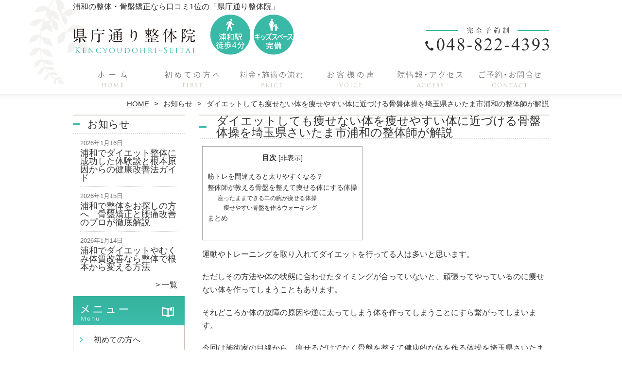

--- FILE ---
content_type: text/html; charset=UTF-8
request_url: http://kenchostreet-seitai.com/information/%E3%83%80%E3%82%A4%E3%82%A8%E3%83%83%E3%83%88%E3%81%97%E3%81%A6%E3%82%82%E7%97%A9%E3%81%9B%E3%81%AA%E3%81%84%E4%BD%93%E3%82%92%E7%97%A9%E3%81%9B%E3%82%8B%E4%BD%93%E3%81%AB%E3%81%99%E3%82%8B%E9%AA%A8
body_size: 16872
content:
<!DOCTYPE HTML>
<html dir="ltr" lang="ja">
<head>
<meta http-equiv="Content-Type" content="text/html; charset=UTF-8">
<title>ダイエットしても痩せない体を痩せやすい体に近づける骨盤体操を埼玉県さいたま市浦和の整体師が解説 | 浦和の整体なら医師や専門家も通う「県庁通り整体院」</title>
<link rel="stylesheet" type="text/css" media="all" href="http://kenchostreet-seitai.com/wp-content/themes/tmp2_pc/style.css" />
<!--[if lt IE 9]>
  <meta http-equiv="Imagetoolbar" content="no" />
  <script src="http://html5shiv.googlecode.com/svn/trunk/html5.js"></script>
<![endif]-->
<script type="text/javascript" src="http://ajax.googleapis.com/ajax/libs/jquery/1.8.1/jquery.min.js"></script>
<script type="text/javascript" src="http://kenchostreet-seitai.com/wp-content/themes/tmp2_pc/js/scrolltop.js"></script>
<script type="text/javascript" src="http://kenchostreet-seitai.com/wp-content/themes/tmp2_pc/js/scrollsub.js"></script>
<script type="text/javascript" src="http://kenchostreet-seitai.com/wp-content/themes/tmp2_pc/js/font-resize.js"></script>
<script type="text/javascript" src="http://kenchostreet-seitai.com/wp-content/themes/tmp2_pc/js/form_autosave.js"></script>

<!-- All in One SEO Pack 2.2.7.2 by Michael Torbert of Semper Fi Web Design[122,154] -->
<meta name="description" itemprop="description" content="運動やトレーニングを取り入れてダイエットを行ってる人は多いと思います。ただしその方法や体の状態に合わせたタイミングが合っていないと、頑張ってやっているのに痩せない体を作ってしまうこともあります。それどころか体の故障の原因や逆に太ってしまう体を作ってしまうことにすら繋がってしまいます。今回は施術家の目線から、痩せるだけで" />

<link rel="canonical" href="http://kenchostreet-seitai.com/information/%e3%83%80%e3%82%a4%e3%82%a8%e3%83%83%e3%83%88%e3%81%97%e3%81%a6%e3%82%82%e7%97%a9%e3%81%9b%e3%81%aa%e3%81%84%e4%bd%93%e3%82%92%e7%97%a9%e3%81%9b%e3%82%8b%e4%bd%93%e3%81%ab%e3%81%99%e3%82%8b%e9%aa%a8" />
<!-- /all in one seo pack -->
		<script type="text/javascript">
			window._wpemojiSettings = {"baseUrl":"http:\/\/s.w.org\/images\/core\/emoji\/72x72\/","ext":".png","source":{"concatemoji":"http:\/\/kenchostreet-seitai.com\/wp-includes\/js\/wp-emoji-release.min.js?ver=4.3"}};
			!function(a,b,c){function d(a){var c=b.createElement("canvas"),d=c.getContext&&c.getContext("2d");return d&&d.fillText?(d.textBaseline="top",d.font="600 32px Arial","flag"===a?(d.fillText(String.fromCharCode(55356,56812,55356,56807),0,0),c.toDataURL().length>3e3):(d.fillText(String.fromCharCode(55357,56835),0,0),0!==d.getImageData(16,16,1,1).data[0])):!1}function e(a){var c=b.createElement("script");c.src=a,c.type="text/javascript",b.getElementsByTagName("head")[0].appendChild(c)}var f,g;c.supports={simple:d("simple"),flag:d("flag")},c.DOMReady=!1,c.readyCallback=function(){c.DOMReady=!0},c.supports.simple&&c.supports.flag||(g=function(){c.readyCallback()},b.addEventListener?(b.addEventListener("DOMContentLoaded",g,!1),a.addEventListener("load",g,!1)):(a.attachEvent("onload",g),b.attachEvent("onreadystatechange",function(){"complete"===b.readyState&&c.readyCallback()})),f=c.source||{},f.concatemoji?e(f.concatemoji):f.wpemoji&&f.twemoji&&(e(f.twemoji),e(f.wpemoji)))}(window,document,window._wpemojiSettings);
		</script>
		<style type="text/css">
img.wp-smiley,
img.emoji {
	display: inline !important;
	border: none !important;
	box-shadow: none !important;
	height: 1em !important;
	width: 1em !important;
	margin: 0 .07em !important;
	vertical-align: -0.1em !important;
	background: none !important;
	padding: 0 !important;
}
</style>
<link rel='stylesheet' id='contact-form-7-css'  href='http://kenchostreet-seitai.com/wp-content/plugins/contact-form-7/includes/css/styles.css?ver=4.3' type='text/css' media='all' />
<link rel='stylesheet' id='toc-screen-css'  href='http://kenchostreet-seitai.com/wp-content/plugins/table-of-contents-plus/screen.min.css?ver=1509' type='text/css' media='all' />
<link rel='stylesheet' id='jquery.lightbox.min.css-css'  href='http://kenchostreet-seitai.com/wp-content/plugins/wp-jquery-lightbox/styles/lightbox.min.css?ver=1.4.6' type='text/css' media='all' />
<script type='text/javascript' src='http://kenchostreet-seitai.com/wp-includes/js/jquery/jquery.js?ver=1.11.3'></script>
<script type='text/javascript' src='http://kenchostreet-seitai.com/wp-includes/js/jquery/jquery-migrate.min.js?ver=1.2.1'></script>
<link rel="EditURI" type="application/rsd+xml" title="RSD" href="http://kenchostreet-seitai.com/xmlrpc.php?rsd" />
<link rel="wlwmanifest" type="application/wlwmanifest+xml" href="http://kenchostreet-seitai.com/wp-includes/wlwmanifest.xml" /> 
<link rel='prev' title='ダイエットしなくても食べても太らない体になる方法について埼玉県さいたま市浦和の整体師が解説' href='http://kenchostreet-seitai.com/information/%e3%83%80%e3%82%a4%e3%82%a8%e3%83%83%e3%83%88%e3%81%97%e3%81%aa%e3%81%8f%e3%81%a6%e3%82%82%e9%a3%9f%e3%81%b9%e3%81%a6%e3%82%82%e5%a4%aa%e3%82%89%e3%81%aa%e3%81%84%e4%bd%93%e3%81%ab%e3%81%aa%e3%82%8b' />
<link rel='next' title='ひどい腰痛で歩くのがつらい時に改善する運動を埼玉県さいたま市浦和の整体師が解説' href='http://kenchostreet-seitai.com/youtsu/%e8%84%8a%e6%9f%b1%e7%ae%a1%e7%8b%ad%e7%aa%84%e7%97%87%e3%81%a7%e6%ad%a9%e3%81%8f%e3%81%ae%e3%81%8c%e3%81%a4%e3%82%89%e3%81%84%e6%99%82%e3%81%ab%e6%94%b9%e5%96%84%e3%81%99%e3%82%8b%e9%81%8b%e5%8b%95' />
<meta name="generator" content="WordPress 4.3" />
<link rel='shortlink' href='http://kenchostreet-seitai.com/?p=829' />
<style type="text/css">div#toc_container ul li {font-size: 90%;}</style>	<style type="text/css">.recentcomments a{display:inline !important;padding:0 !important;margin:0 !important;}</style>
<script>
  (function(i,s,o,g,r,a,m){i['GoogleAnalyticsObject']=r;i[r]=i[r]||function(){
  (i[r].q=i[r].q||[]).push(arguments)},i[r].l=1*new Date();a=s.createElement(o),
  m=s.getElementsByTagName(o)[0];a.async=1;a.src=g;m.parentNode.insertBefore(a,m)
  })(window,document,'script','https://www.google-analytics.com/analytics.js','ga');

  ga('create', 'UA-102098846-47', 'auto');
  ga('send', 'pageview');

</script>

<!-- Google Tag Manager -->
<script>(function(w,d,s,l,i){w[l]=w[l]||[];w[l].push({'gtm.start':
new Date().getTime(),event:'gtm.js'});var f=d.getElementsByTagName(s)[0],
j=d.createElement(s),dl=l!='dataLayer'?'&l='+l:'';j.async=true;j.src=
'https://www.googletagmanager.com/gtm.js?id='+i+dl;f.parentNode.insertBefore(j,f);
})(window,document,'script','dataLayer','GTM-5434MR5');</script>
<!-- End Google Tag Manager -->
<meta name="facebook-domain-verification" content="c4c08ow0i4lttiegt509lrapcm1xdn" />

<!-- Google Tag Manager -->
<script>(function(w,d,s,l,i){w[l]=w[l]||[];w[l].push({'gtm.start':
new Date().getTime(),event:'gtm.js'});var f=d.getElementsByTagName(s)[0],
j=d.createElement(s),dl=l!='dataLayer'?'&l='+l:'';j.async=true;j.src=
'https://www.googletagmanager.com/gtm.js?id='+i+dl;f.parentNode.insertBefore(j,f);
})(window,document,'script','dataLayer','GTM-KGP24HB');</script>
<!-- End Google Tag Manager -->
<!-- Google Tag Manager -->
<script>(function(w,d,s,l,i){w[l]=w[l]||[];w[l].push({'gtm.start':
new Date().getTime(),event:'gtm.js'});var f=d.getElementsByTagName(s)[0],
j=d.createElement(s),dl=l!='dataLayer'?'&l='+l:'';j.async=true;j.src=
'https://www.googletagmanager.com/gtm.js?id='+i+dl;f.parentNode.insertBefore(j,f);
})(window,document,'script','dataLayer','GTM-KCJ32MR');</script>
<!-- End Google Tag Manager -->

<!--お客様依頼分 Meta Pixel Code -->
<script>
!function(f,b,e,v,n,t,s)
{if(f.fbq)return;n=f.fbq=function(){n.callMethod?
n.callMethod.apply(n,arguments):n.queue.push(arguments)};
if(!f._fbq)f._fbq=n;n.push=n;n.loaded=!0;n.version='2.0';
n.queue=[];t=b.createElement(e);t.async=!0;
t.src=v;s=b.getElementsByTagName(e)[0];
s.parentNode.insertBefore(t,s)}(window, document,'script',
'https://connect.facebook.net/en_US/fbevents.js');
fbq('init', '1238320645008510');
fbq('track', 'PageView');
</script>
<noscript><img height="1" width="1" style="display:none"
src="https://www.facebook.com/tr?id=1238320645008510&ev=PageView&noscript=1"
/></noscript>
<!-- End Meta Pixel Code -->

</head>
<body class="single single-post postid-829 single-format-standard">
<!-- Google Tag Manager (noscript) -->
<noscript><iframe src="https://www.googletagmanager.com/ns.html?id=GTM-5434MR5"
height="0" width="0" style="display:none;visibility:hidden"></iframe></noscript>
<!-- End Google Tag Manager (noscript) -->
<!-- Google Tag Manager (noscript) -->
<noscript><iframe src="https://www.googletagmanager.com/ns.html?id=GTM-KGP24HB"
height="0" width="0" style="display:none;visibility:hidden"></iframe></noscript>
<!-- End Google Tag Manager (noscript) -->
<!-- Google Tag Manager (noscript) -->
<noscript><iframe src="https://www.googletagmanager.com/ns.html?id=GTM-KCJ32MR"
height="0" width="0" style="display:none;visibility:hidden"></iframe></noscript>
<!-- End Google Tag Manager (noscript) -->

<style type="text/css">
<!--
div[class*="slide-up"],
div[class*="slide-down"] {
  display: none;
}
div[class*="data"] {
  padding: 5px 0;
}
-->
</style>
<div id="wrap2">
  <section id="description">
    <div><span style="">浦和の整体・骨盤矯正なら口コミ1位の「県庁通り整体院」</span></div>
  </section><!-- #description end -->
  <div id="container">
    <header id="header">
      <div id="site-id">
        <a href="http://kenchostreet-seitai.com/"><img src="http://kenchostreet-seitai.com/wp-content/themes/tmp2_pc/images/hd-logo.png" alt="浦和の整体なら医師や専門家も通う「県庁通り整体院」 ロゴ" /></a>
      </div><!-- #site-id end -->
      <div id="toptel"><img src="http://kenchostreet-seitai.com/wp-content/themes/tmp2_pc/images/hd-tel.png" alt="浦和の整体なら医師や専門家も通う「県庁通り整体院」 お問い合わせ" /></div>
<nav id="global-nav" class="menu-global-container"><ul id="menu-global" class="menu"><li id="menu-item-478" class="menu1 menu-item menu-item-type-custom menu-item-object-custom menu-item-home menu-item-478"><a href="http://kenchostreet-seitai.com/">ホーム</a></li>
<li id="menu-item-479" class="menu2 menu-item menu-item-type-post_type menu-item-object-page menu-item-479"><a href="http://kenchostreet-seitai.com/first">初めての方へ</a></li>
<li id="menu-item-480" class="menu3 menu-item menu-item-type-post_type menu-item-object-page menu-item-480"><a href="http://kenchostreet-seitai.com/price">料金・施術の流れ</a></li>
<li id="menu-item-481" class="menu4 menu-item menu-item-type-post_type menu-item-object-page menu-item-481"><a href="http://kenchostreet-seitai.com/voice">お客様の声</a></li>
<li id="menu-item-482" class="menu5 menu-item menu-item-type-post_type menu-item-object-page menu-item-482"><a href="http://kenchostreet-seitai.com/access">院情報・アクセス</a></li>
<li id="menu-item-483" class="menu6 menu-item menu-item-type-post_type menu-item-object-page menu-item-483"><a href="http://kenchostreet-seitai.com/contact">ご予約・お問合せ</a></li>
</ul></nav>    </header><!-- #header end -->
    <section id="contents-body">
<nav id="bread-crumb" class="bread_crumb">
	<ul>
		<li class="level-1 top"><a href="http://kenchostreet-seitai.com/">HOME</a></li>
		<li class="level-2 sub"><a href="http://kenchostreet-seitai.com/information">お知らせ</a></li>
		<li class="level-3 sub tail current">ダイエットしても痩せない体を痩せやすい体に近づける骨盤体操を埼玉県さいたま市浦和の整体師が解説</li>
	</ul>
</nav>
      <section id="sidebar">
    <section id="rp"><h2>お知らせ</h2><div id="rpm"><div class="column-group head"><article class="column-article"><time class="entry-date" datetime="2026-01-16">2026年1月16日</time><div class="update-title"><a href="http://kenchostreet-seitai.com/information/%e6%b5%a6%e5%92%8c%e3%81%a7%e3%83%80%e3%82%a4%e3%82%a8%e3%83%83%e3%83%88%e6%95%b4%e4%bd%93%e3%81%ab%e6%88%90%e5%8a%9f%e3%81%97%e3%81%9f%e4%bd%93%e9%a8%93%e8%ab%87%e3%81%a8%e6%a0%b9%e6%9c%ac%e5%8e%9f" title="浦和でダイエット整体に成功した体験談と根本原因からの健康改善法ガイド">浦和でダイエット整体に成功した体験談と根本原因からの健康改善法ガイド</a></div></article></div><div class="column-group"><article class="column-article"><time class="entry-date" datetime="2026-01-15">2026年1月15日</time><div class="update-title"><a href="http://kenchostreet-seitai.com/information/%e6%b5%a6%e5%92%8c%e3%81%a7%e6%95%b4%e4%bd%93%e3%82%92%e3%81%8a%e6%8e%a2%e3%81%97%e3%81%ae%e6%96%b9%e3%81%b8%e3%80%80%e9%aa%a8%e7%9b%a4%e7%9f%af%e6%ad%a3%e3%81%a8%e8%85%b0%e7%97%9b%e6%94%b9%e5%96%84" title="浦和で整体をお探しの方へ　骨盤矯正と腰痛改善のプロが徹底解説">浦和で整体をお探しの方へ　骨盤矯正と腰痛改善のプロが徹底解説</a></div></article></div><div class="column-group"><article class="column-article"><time class="entry-date" datetime="2026-01-14">2026年1月14日</time><div class="update-title"><a href="http://kenchostreet-seitai.com/information/%e6%b5%a6%e5%92%8c%e3%81%a7%e3%83%80%e3%82%a4%e3%82%a8%e3%83%83%e3%83%88%e3%82%84%e3%82%80%e3%81%8f%e3%81%bf%e4%bd%93%e8%b3%aa%e6%94%b9%e5%96%84%e3%81%aa%e3%82%89%e6%95%b4%e4%bd%93%e3%81%a7%e6%a0%b9" title="浦和でダイエットやむくみ体質改善なら整体で根本から変える方法">浦和でダイエットやむくみ体質改善なら整体で根本から変える方法</a></div></article></div></div><span class="link-text archive-link"><a href="http://kenchostreet-seitai.com/information">一覧</a></span></section>  <!--<div id="sideb"><a href="/お客様の声"><img src="http://kenchostreet-seitai.com/wp-content/themes/tmp2_pc/images/side-bnr1.png" alt="お客様の声"></a></div>-->
        <h2 id="sideb"><img src="http://kenchostreet-seitai.com/wp-content/themes/tmp2_pc/images/menu.png" alt="浦和の整体なら医師や専門家も通う「県庁通り整体院」 メニュー・料金"></h2>
        <div id="nav_menu-2" class="widget-container widget_nav_menu sidemenu1"><div class="menu-side-container"><ul id="menu-side" class="menu"><li id="menu-item-502" class="menu-item menu-item-type-post_type menu-item-object-page menu-item-502"><a href="http://kenchostreet-seitai.com/first">初めての方へ</a></li>
<li id="menu-item-503" class="menu-item menu-item-type-post_type menu-item-object-page menu-item-503"><a href="http://kenchostreet-seitai.com/price">料金・施術の流れ</a></li>
<li id="menu-item-504" class="menu-item menu-item-type-post_type menu-item-object-page menu-item-504"><a href="http://kenchostreet-seitai.com/voice">お客様の声</a></li>
<li id="menu-item-505" class="menu-item menu-item-type-post_type menu-item-object-page menu-item-505"><a href="http://kenchostreet-seitai.com/suisen">医師・専門家・施術家からの推薦状</a></li>
<li id="menu-item-506" class="menu-item menu-item-type-post_type menu-item-object-page menu-item-506"><a href="http://kenchostreet-seitai.com/access">院情報・アクセス</a></li>
<li id="menu-item-507" class="menu-item menu-item-type-post_type menu-item-object-page menu-item-507"><a href="http://kenchostreet-seitai.com/staff">スタッフ紹介</a></li>
<li id="menu-item-508" class="menu-item menu-item-type-post_type menu-item-object-page menu-item-508"><a href="http://kenchostreet-seitai.com/faq">よくある質問</a></li>
<li id="menu-item-509" class="menu-item menu-item-type-post_type menu-item-object-page menu-item-509"><a href="http://kenchostreet-seitai.com/contact">ご予約・お問合せ</a></li>
<li id="menu-item-510" class="menu-item menu-item-type-post_type menu-item-object-page menu-item-510"><a href="http://kenchostreet-seitai.com/blog">ブログ</a></li>
</ul></div></div>  <h2 id="sideb"><img src="http://kenchostreet-seitai.com/wp-content/themes/tmp2_pc/images/menu2.png" alt="浦和の整体なら医師や専門家も通う「県庁通り整体院」 メニュー"></h2>
<div id="nav_menu-4" class="widget-container widget_nav_menu sidemenu2"><div class="menu-side2-container"><ul id="menu-side2" class="menu"><li id="menu-item-514" class="menu-item menu-item-type-taxonomy menu-item-object-category menu-item-514"><a href="http://kenchostreet-seitai.com/youtsu">腰痛</a></li>
<li id="menu-item-513" class="menu-item menu-item-type-taxonomy menu-item-object-category menu-item-513"><a href="http://kenchostreet-seitai.com/katakori">肩こり</a></li>
<li id="menu-item-515" class="menu-item menu-item-type-taxonomy menu-item-object-category menu-item-515"><a href="http://kenchostreet-seitai.com/hiza">膝痛</a></li>
<li id="menu-item-1504" class="menu-item menu-item-type-taxonomy menu-item-object-category menu-item-1504"><a href="http://kenchostreet-seitai.com/zakotsu">坐骨神経痛</a></li>
<li id="menu-item-1537" class="menu-item menu-item-type-taxonomy menu-item-object-category menu-item-1537"><a href="http://kenchostreet-seitai.com/hernia">ヘルニア</a></li>
<li id="menu-item-511" class="menu-item menu-item-type-taxonomy menu-item-object-category menu-item-511"><a href="http://kenchostreet-seitai.com/nekoze">姿勢・猫背矯正</a></li>
<li id="menu-item-1749" class="menu-item menu-item-type-taxonomy menu-item-object-category menu-item-1749"><a href="http://kenchostreet-seitai.com/jiritsu">自律神経失調症</a></li>
<li id="menu-item-516" class="menu-item menu-item-type-taxonomy menu-item-object-category current-post-ancestor current-menu-parent current-post-parent menu-item-516"><a href="http://kenchostreet-seitai.com/kotsuban">骨盤矯正ダイエット</a></li>
<li id="menu-item-512" class="menu-item menu-item-type-taxonomy menu-item-object-category menu-item-512"><a href="http://kenchostreet-seitai.com/mimitsubo">耳つぼダイエット</a></li>
<li id="menu-item-517" class="menu-item menu-item-type-post_type menu-item-object-page menu-item-517"><a href="http://kenchostreet-seitai.com/other">その他</a></li>
</ul></div></div><h2 id="sideb"><img src="http://kenchostreet-seitai.com/wp-content/themes/tmp2_pc/images/menu3.png" alt="お役立ち情報"></h2>
<div id="nav_menu-5" class="widget-container widget_nav_menu sidemenu3"></div>        <div id="blog-category">
          <h2><a title="ブログ" href="/blog"><img src="http://kenchostreet-seitai.com/wp-content/themes/tmp2_pc/images/menu-blog.png" alt="浦和の整体なら医師や専門家も通う「県庁通り整体院」 メニュー3"></a></h2>
          <ul>
	<li class="cat-item cat-item-16"><a href="http://kenchostreet-seitai.com/youtsu?view=off" title="浦和駅から徒歩4分！医師や専門家が絶賛の整体技術で、どこに行っても良くならない腰の痛みを根本改善！キッズスペース完備│クレジット支払OK│完全予約制">腰痛</a> (30)
</li>
	<li class="cat-item cat-item-17"><a href="http://kenchostreet-seitai.com/katakori?view=off" title="浦和駅から徒歩4分！医師や専門家が絶賛の整体技術で、どこに行っても良くならない肩こりを根本改善！キッズスペース完備│クレジット支払OK│完全予約制">肩こり</a> (26)
</li>
	<li class="cat-item cat-item-18"><a href="http://kenchostreet-seitai.com/hiza?view=off" title="浦和駅から徒歩4分！医師や専門家が絶賛の整体技術で、どこに行っても良くならない膝の痛みを根本改善！キッズスペース完備│クレジット支払OK│完全予約制">膝痛</a> (25)
</li>
	<li class="cat-item cat-item-19"><a href="http://kenchostreet-seitai.com/nekoze?view=off" title="浦和駅から徒歩4分！医師や専門家が絶賛の姿勢・猫背矯正で、悪い姿勢や猫背を根本改善！美しい姿勢へと導きます。キッズスペース完備│クレジット支払OK│完全予約制">姿勢・猫背矯正</a> (25)
</li>
	<li class="cat-item cat-item-20"><a href="http://kenchostreet-seitai.com/kotsuban?view=off" title="浦和駅から徒歩4分！短期間で集中的に痩せられる骨盤矯正ダイエットで、下半身太り・ポッコリお腹・たれ尻・産後太りなど解消。健康的で美しい身体へ。キッズスペース完備│クレジット支払OK│完全予約制">骨盤矯正ダイエット</a> (34)
</li>
	<li class="cat-item cat-item-21"><a href="http://kenchostreet-seitai.com/mimitsubo?view=off" title="浦和駅から徒歩4分！短期間で集中的に痩せられる耳つぼダイエットで、下半身太り・ポッコリお腹・たれ尻・産後太りなど解消。健康的で美しい身体へ。キッズスペース完備│クレジット支払OK│完全予約制">耳つぼダイエット</a> (19)
</li>
	<li class="cat-item cat-item-25"><a href="http://kenchostreet-seitai.com/%e3%83%80%e3%82%a4%e3%82%a8%e3%83%83%e3%83%88?view=off" >ダイエット</a> (27)
</li>
	<li class="cat-item cat-item-26"><a href="http://kenchostreet-seitai.com/%e3%81%8e%e3%81%a3%e3%81%8f%e3%82%8a%e8%85%b0?view=off" >ぎっくり腰</a> (24)
</li>
	<li class="cat-item cat-item-27"><a href="http://kenchostreet-seitai.com/zakotsu?view=off" title="浦和駅から徒歩4分！医師や専門家が絶賛の整体技術で、どこに行っても良くならない坐骨神経痛を根本改善！キッズスペース完備│クレジット支払OK│完全予約制">坐骨神経痛</a> (25)
</li>
	<li class="cat-item cat-item-28"><a href="http://kenchostreet-seitai.com/hernia?view=off" title="浦和駅から徒歩4分！医師や専門家が絶賛の整体技術で、どこに行っても良くならないヘルニアを根本改善！キッズスペース完備│クレジット支払OK│完全予約制">ヘルニア</a> (25)
</li>
	<li class="cat-item cat-item-29"><a href="http://kenchostreet-seitai.com/sekichukan?view=off" title="浦和駅から徒歩4分！医師や専門家が絶賛の整体技術で、どこに行っても良くならない脊柱管狭窄症を根本改善！キッズスペース完備│クレジット支払OK│完全予約制">脊柱管狭窄症</a> (24)
</li>
	<li class="cat-item cat-item-31"><a href="http://kenchostreet-seitai.com/jiritsu?view=off" title="浦和駅から徒歩4分！医師や専門家が絶賛の整体技術で、どこに行っても良くならない自律神経失調症を根本改善！キッズスペース完備│クレジット支払OK│完全予約制">自律神経失調症</a> (25)
</li>
          </ul>
          <a title="ブログ" class="all" href="/blog">全てのブログ記事を見る＞</a>
        </div>
          <div id="sidead">
  <ul>
  <li>院名：県庁通り整体院</li>
  <li>住所：埼玉県さいたま市浦和区高砂2-2-20　かぶらぎビル1F</li>
  <li>交通：JR「浦和」駅　徒歩4分</li>
  <li>TEL：048-822-4393</li>
  <li>営業時間：平日 10:00～13:00 / 15:30～19:30<br>土曜 10:00～15:00</li>
  <li>定休日：日・祝</li>
  </ul>
 </div>
 <aside>
<div id="sidetw">
<a href="https://twitter.com/share" class="twitter-share-button" data-url="http://kenchostreet-seitai.com/" data-lang="ja">ツイート</a>
<script>!function(d,s,id){var js,fjs=d.getElementsByTagName(s)[0],p=/^http:/.test(d.location)?'http':'https';if(!d.getElementById(id)){js=d.createElement(s);js.id=id;js.src=p+'://platform.twitter.com/widgets.js';fjs.parentNode.insertBefore(js,fjs);}}(document, 'script', 'twitter-wjs');</script>
</div>
<div id="sidefb"><iframe src="//www.facebook.com/v2.0/plugins/like.php?href=http%3A%2F%2Fkenchostreet-seitai.com%2F&amp;width&amp;layout=button_count&amp;action=like&amp;show_faces=true&amp;share=false&amp;height=21" scrolling="no" frameborder="0" style="border:none; overflow:hidden; height:21px;" allowTransparency="true"></iframe></div></aside>
<div id="sideb"><a href="https://line.me/R/ti/p/%40rqx5112o" target="_blank"><img class="alignnone size-medium wp-image-586" src="http://kenchostreet-seitai.com/wp-content/uploads/2018/03/line-btn-300x70.png" alt="LINE友達追加" width="230" height="auto" /></a></div>
<div id="sideb"><a href="https://instagram.com/kenchodooriseitaiin?igshid=YmMyMTA2M2Y=" rel="nofollow" target="_blank"><img src="http://kenchostreet-seitai.com/wp-content/uploads/2018/03/image_6483441.jpg" alt="インスタグラム" width="230" height="auto" /></a></div>
<div id="sideb"><a href="https://beauty.hotpepper.jp/CSP/kr/reserve/?storeId=H000407200&ch=1&vos=cpshbkprocap0140516003" target="_blank"><img src="http://kenchostreet-seitai.com/wp-content/uploads/2018/03/HPB.jpeg" alt="ホットペッパービューティー" width="230" height="auto" /></a></div>
      </section><!-- #sidebar end  -->      <section id="contentspage">
        <article>
          <header class="page-header">
            <h1 class="page-title">ダイエットしても痩せない体を痩せやすい体に近づける骨盤体操を埼玉県さいたま市浦和の整体師が解説</h1>
          </header>
          <section class="entry-content">
            <div id="toc_container" class="toc_white no_bullets"><p class="toc_title">目次</p><ul class="toc_list"><li><a href="#i">筋トレを間違えると太りやすくなる？</a></li><li><a href="#i-2">整体師が教える骨盤を整えて痩せる体にする体操</a><ul><li><a href="#i-3">座ったままできる二の腕が痩せる体操</a></li><li><a href="#i-4">　痩せやすい骨盤を作るウォーキング</a></li></ul></li><li><a href="#i-5">まとめ</a></li><li><a href="#i-6"> </a></li></ul></div>
<p>運動やトレーニングを取り入れてダイエットを行ってる人は多いと思います。</p>
<p>ただしその方法や体の状態に合わせたタイミングが合っていないと、頑張ってやっているのに痩せない体を作ってしまうこともあります。</p>
<p>それどころか体の故障の原因や逆に太ってしまう体を作ってしまうことにすら繋がってしまいます。</p>
<p>今回は施術家の目線から、痩せるだけでなく骨盤を整えて健康的な体を作る体操を埼玉県さいたま市浦和の整体師が解説します</p>
<p>&nbsp;</p>
<h2 class="bgh2"><span id="i">筋トレを間違えると太りやすくなる？</span></h2>
<p>日々忙しい中でもジムに通ってダイエットのために機械を使った筋力トレーニングやウォーキングマシーンなどで１時間、２時間と頑張っている人も多いと思います。</p>
<p>ただし、その頑張っている筋トレの方法を間違えると痩せるどころか太りやすい体を作ってしまうことすらあるのです。</p>
<p>&nbsp;</p>
<p> 体の使い方をイメージした時に自分の日常の体の動きを思い返してみるとわかりやすいですが、一直線に動く動きはほとんどないことに気がつくと思います。</p>
<p>&nbsp;</p>
<p> 例えば、左手を振り上げる動作をする時に、単純に手を真っ直ぐに伸ばすわけではないのです。</p>
<p> 左手を伸ばすためには体がやや右にねじった状態（体幹や脊柱を左にひねった状態）になり、左肩が前に右肩は逆に後ろに引いた状態になり、体の捻れが生じて初めてこの動作は完了します。</p>
<p><img class="aligncenter size-medium wp-image-831" src="http://kenchostreet-seitai.com/wp-content/plugins/lazy-load/images/1x1.trans.gif" data-lazy-src="http://kenchostreet-seitai.com/wp-content/uploads/2018/09/98e1756f0034a31c52c71fb70f1aeb9b_s-e1536400162919-240x300.jpg" alt="左手を上げた女性" width="240" height="300" /><noscript><img class="aligncenter size-medium wp-image-831" src="http://kenchostreet-seitai.com/wp-content/uploads/2018/09/98e1756f0034a31c52c71fb70f1aeb9b_s-e1536400162919-240x300.jpg" alt="左手を上げた女性" width="240" height="300" /></noscript></p>
<p>日常の動作で直線に動く動作がほとんどないということは、『歩く』動作を思い浮かべてみると一番わかりやすいです。</p>
<p>ほとんどの人が右手が前に出た時は左の足が前に出て、次に左の手が前に来る時には足は右足が前に出る。といったように捻れの動きが伴ます。</p>
<p>&nbsp;</p>
<p>このように、人の動きは直線の動きはほとんどなく体の軸を使った捻れの動きなどが本来の人の持って生まれた動きなのです。</p>
<p> 骨盤を正しく作っていくのもこの捻れの動きは重要で、当院の骨盤の施術でも正しく歩ける体を作っていくことが最終的な施術の目的として行っていきます。</p>
<p>&nbsp;</p>
<p>ジムの機械などで直線的な動きばかりのトレーニングを行っていくと、体の軸を使った動きができなくなる恐れがあります。</p>
<p>ゼンマイ式のロボットのように体を左右に揺らしながらでないと前に進むことができない体を作りかねないのです。</p>
<p><img class="aligncenter size-medium wp-image-835" src="http://kenchostreet-seitai.com/wp-content/plugins/lazy-load/images/1x1.trans.gif" data-lazy-src="http://kenchostreet-seitai.com/wp-content/uploads/2018/09/f98c94ab5323c8af882c295dfc2ddbb0_s-e1536400308191-240x300.jpg" alt="ロボットの歩き方" width="240" height="300" /><noscript><img class="aligncenter size-medium wp-image-835" src="http://kenchostreet-seitai.com/wp-content/uploads/2018/09/f98c94ab5323c8af882c295dfc2ddbb0_s-e1536400308191-240x300.jpg" alt="ロボットの歩き方" width="240" height="300" /></noscript></p>
<p>結果として体の軸が使えないためエネルギーを効率的に燃やすことはできない歩き方になり、疲れる割には痩せない体を作ってしまうことにつながっていくのです。</p>
<p>&nbsp;</p>
<p>すごく太ってる人の歩き方を思い出してみてください。</p>
<p>横に揺れながらノッシノッシと歩く姿が思い浮かべられると思います。</p>
<p>妊婦さんも同じでお腹に８kg近い重心がかかっているため前に進むには横に揺れるような歩き方になっていると思います。</p>
<p>産後は骨盤が不安定な上に、歩き方もこのように体のエネルギーを使いずらい歩き方になっているため、太ってしまったり太ってからなかなか痩せられないで悩んでいる人が多いのもこれで理解できるかと思います。</p>
<p>&nbsp;</p>
<p>このように、やみくもにガチガチに固まった動きの筋トレをすることで返って痩せずらい体を作ってしまうことにつながることがあるのです</p>
<p>&nbsp;</p>
<p>筋トレをすれば痩せられるかというとそうではなく、人本来の動きを作って初めて痩せる、健康的な体作りが始められるのです。</p>
<p>&nbsp;</p>
<p>体の軸を使った使い方が痩せやすいのはフィギアスケートの選手の例をとってみてもわかると思います。</p>
<p> フィギアスケートの選手が回転している時を思い浮かべてみてください。</p>
<p>手を左右に大きく広げて重心が外に逃げている時は、「ゆっくりとしたスピン」をしているかと思います。</p>
<p>ここから、両腕を体の前でクロスして重心を中心に集めただけで急に「スピンが早くなっている」のがわかると思います。</p>
<p><img class="aligncenter size-medium wp-image-834" src="http://kenchostreet-seitai.com/wp-content/plugins/lazy-load/images/1x1.trans.gif" data-lazy-src="http://kenchostreet-seitai.com/wp-content/uploads/2018/09/e0a7e3ad050910f23cd69f2d12dd1cda_s-e1536400273681-240x300.jpg" alt="フィギアスケートの回転" width="240" height="300" /><noscript><img class="aligncenter size-medium wp-image-834" src="http://kenchostreet-seitai.com/wp-content/uploads/2018/09/e0a7e3ad050910f23cd69f2d12dd1cda_s-e1536400273681-240x300.jpg" alt="フィギアスケートの回転" width="240" height="300" /></noscript></p>
<p>この重心を中心に集めたスピンの状態。軸を使った体の使い方を自然にできるような体のトレーニングをすることであなたの体型を理想の痩せ体型に近ずけることにつながっていくのです。</p>
<p>&nbsp;</p>
<p>&nbsp;</p>
<p>&nbsp;</p>
<p>&nbsp;</p>
<h2 class="bgh2"><span id="i-2">整体師が教える骨盤を整えて痩せる体にする体操</span></h2>
<p>先にお話ししたように、筋トレをやみくもにしていくことで返って痩せずらく太りやすい体を作っていくことにもなりかねません。</p>
<p>体の軸を使った人間本来の体の動きを作っていくために、痩せるだけでなく骨盤を整え健康な体を作っていくための体操をいくつかご紹介していきます</p>
<p>&nbsp;</p>
<h3><span id="i-3">座ったままできる二の腕が痩せる体操</span></h3>
<p>ダイエットする方で一番多い悩みがお腹周りが痩せないということで、次に多いのが下半身太りや二の腕を気にされてる方ではないでしょうか。</p>
<p>&nbsp;</p>
<p>この章では、骨盤も作りつつ座ったままできる「二の腕をシェイプアップさせるのに有効なエクササイズ」を紹介していきます。</p>
<p>&nbsp;</p>
<p>この方法は、二の腕のシェイプアップだけでなく、バストアップ、骨盤の正しい位置作り、肩こりや猫背、左右の肩の高さが違って体が歪んでいる方にもオススメのエクササイズです。</p>
<p>当院では頚椎の施術としても行っているものです。</p>
<p>&nbsp;</p>
<p>イスに座った状態で行います。イスに座る時の注意点は、足の裏がしっかりと床につくように座ります。</p>
<p><img class="aligncenter size-medium wp-image-855" src="http://kenchostreet-seitai.com/wp-content/plugins/lazy-load/images/1x1.trans.gif" data-lazy-src="http://kenchostreet-seitai.com/wp-content/uploads/2018/09/b3406131d9ef733bf0070ea1facbdd9c-e1536410507398-300x202.png" alt="二の腕が痩せる体操6" width="300" height="202" /><noscript><img class="aligncenter size-medium wp-image-855" src="http://kenchostreet-seitai.com/wp-content/uploads/2018/09/b3406131d9ef733bf0070ea1facbdd9c-e1536410507398-300x202.png" alt="二の腕が痩せる体操6" width="300" height="202" /></noscript></p>
<p>座ったまま両手の手のひらを合わせて動かすエクササイズなのですが、動かす前に、骨盤を正しい位置に立たせます。</p>
<p>この骨盤の位置を正さない状態で、例えばいつもと同じような背中を丸めただらっとした状態で行うと、骨盤が悪い状態での動きを認識させてしまいます。</p>
<p>逆に正しい位置にありながら動かすことにより普段慣れない正しい姿勢が自然とできるように体が覚え込んでいくのです。</p>
<p>&nbsp;</p>
<p>やり方は、足の裏が床にしっかりついた座った状態から、前かがみになり、そこから頭から順番に頭→背骨→腰骨の順番で反らしていき天井を向くとこまで体を起こします。</p>
<p><img class="aligncenter size-medium wp-image-854" src="http://kenchostreet-seitai.com/wp-content/plugins/lazy-load/images/1x1.trans.gif" data-lazy-src="http://kenchostreet-seitai.com/wp-content/uploads/2018/09/e5308d194b193add9e904ccb1ed8522d-e1536410437410-300x200.png" alt="二の腕が痩せる体操5" width="300" height="200" /><noscript><img class="aligncenter size-medium wp-image-854" src="http://kenchostreet-seitai.com/wp-content/uploads/2018/09/e5308d194b193add9e904ccb1ed8522d-e1536410437410-300x200.png" alt="二の腕が痩せる体操5" width="300" height="200" /></noscript></p>
<p><img class="aligncenter size-medium wp-image-857" src="http://kenchostreet-seitai.com/wp-content/plugins/lazy-load/images/1x1.trans.gif" data-lazy-src="http://kenchostreet-seitai.com/wp-content/uploads/2018/09/e127b998debe216ff1907e0d2d84576c-e1536410596195-300x200.png" alt="二の腕が痩せる体操8" width="300" height="200" /><noscript><img class="aligncenter size-medium wp-image-857" src="http://kenchostreet-seitai.com/wp-content/uploads/2018/09/e127b998debe216ff1907e0d2d84576c-e1536410596195-300x200.png" alt="二の腕が痩せる体操8" width="300" height="200" /></noscript></p>
<p><img class="aligncenter size-medium wp-image-853" src="http://kenchostreet-seitai.com/wp-content/plugins/lazy-load/images/1x1.trans.gif" data-lazy-src="http://kenchostreet-seitai.com/wp-content/uploads/2018/09/63a7207332e682ddd102a7cd7385ff57-e1536410384365-300x200.png" alt="二の腕が痩せる体操4" width="300" height="200" /><noscript><img class="aligncenter size-medium wp-image-853" src="http://kenchostreet-seitai.com/wp-content/uploads/2018/09/63a7207332e682ddd102a7cd7385ff57-e1536410384365-300x200.png" alt="二の腕が痩せる体操4" width="300" height="200" /></noscript></p>
<p>体を保ったままアゴを引いて顔だけ正面を向きます。</p>
<p><img class="aligncenter size-medium wp-image-852" src="http://kenchostreet-seitai.com/wp-content/plugins/lazy-load/images/1x1.trans.gif" data-lazy-src="http://kenchostreet-seitai.com/wp-content/uploads/2018/09/f285bd61c39697612a618170d85fd783-e1536410331917-300x200.png" alt="二の腕が痩せる体操３" width="300" height="200" /><noscript><img class="aligncenter size-medium wp-image-852" src="http://kenchostreet-seitai.com/wp-content/uploads/2018/09/f285bd61c39697612a618170d85fd783-e1536410331917-300x200.png" alt="二の腕が痩せる体操３" width="300" height="200" /></noscript></p>
<p>だらっと座っていた時と違いお尻のほっぺたの左右の骨がイスの座面に当たっている感じがあれば正しく座れています。</p>
<p>デスクワークの方、座る時に背中がすぐに丸まってしまう方は長時間座る時などこの座り方を一時間おきに行いリセットしてあげると良いです。</p>
<p>&nbsp;</p>
<p>このポジションからいよいよエクササイズを始めます。</p>
<p>&nbsp;</p>
<p>まず両手を胸の前で合わせます。合わせる手はなるべく両手のひらを押し合うように力を入れて行います。</p>
<p>その手を上に上げて、下げてを繰り返します。最初のうちは高く上げられなくてもなるべく頭の上まで腕が上げられるように意識しながらやっていくと上げられる角度が広がってくるはずです。</p>
<p><img class="aligncenter size-medium wp-image-860" src="http://kenchostreet-seitai.com/wp-content/plugins/lazy-load/images/1x1.trans.gif" data-lazy-src="http://kenchostreet-seitai.com/wp-content/uploads/2018/09/83787c4586894be89c6c64d040784713-e1536410759571-240x300.png" alt="二の腕が痩せる体操11" width="240" height="300" /><noscript><img class="aligncenter size-medium wp-image-860" src="http://kenchostreet-seitai.com/wp-content/uploads/2018/09/83787c4586894be89c6c64d040784713-e1536410759571-240x300.png" alt="二の腕が痩せる体操11" width="240" height="300" /></noscript></p>
<p><img class="aligncenter size-medium wp-image-851" src="http://kenchostreet-seitai.com/wp-content/plugins/lazy-load/images/1x1.trans.gif" data-lazy-src="http://kenchostreet-seitai.com/wp-content/uploads/2018/09/161063aa0f53a8f1e60da4a2bd67ad39-e1536410259123-300x200.png" alt="二の腕が痩せる体操２" width="300" height="200" /><noscript><img class="aligncenter size-medium wp-image-851" src="http://kenchostreet-seitai.com/wp-content/uploads/2018/09/161063aa0f53a8f1e60da4a2bd67ad39-e1536410259123-300x200.png" alt="二の腕が痩せる体操２" width="300" height="200" /></noscript></p>
<p>さらに手をあげるだけでなく動く時は常に指先を目線と顔で追っかけます。手を上に上げたら顔も上を向き、下にやったら下を向くといった感じです。</p>
<p>動かす時は鼻で息を吸って口をすぼめて口から息を吐きながら動かします。</p>
<p>鼻から息を吸うことで頭の中で脳を乗っけている副鼻空という場所が冷やされ脳を冷やしてリラックス効果も与えてくれます。</p>
<p>&nbsp;</p>
<p>上げるのに６秒、下げるのに６秒比較的ゆっくり行います。肋骨の動きを広げ、頭も動かすことで首の骨の動きも良くなります。</p>
<p>さらに手のひらを合わせたこの形は手・腕・鎖骨・背骨で輪っかの形を作るダイヤモンド構造を形成し、この形状で手を圧縮することで輪っかに均等に圧力がかかります。</p>
<p>結果として左右の肩のバランスが整いやすくなるのです。</p>
<p>&nbsp;</p>
<p>次に、同じ状態で手を合わせて上げた手を肘を伸ばしたまま上げる下げるを行います。こちらも同様に指先を追うように目線と頭ごと動かし、上げる下げるを６秒ずつ行います。</p>
<p><img class="aligncenter size-medium wp-image-858" src="http://kenchostreet-seitai.com/wp-content/plugins/lazy-load/images/1x1.trans.gif" data-lazy-src="http://kenchostreet-seitai.com/wp-content/uploads/2018/09/33ae4e5666fb2d927be210351a04712c-e1536410662292-240x300.png" alt="二の腕が痩せる体操9" width="240" height="300" /><noscript><img class="aligncenter size-medium wp-image-858" src="http://kenchostreet-seitai.com/wp-content/uploads/2018/09/33ae4e5666fb2d927be210351a04712c-e1536410662292-240x300.png" alt="二の腕が痩せる体操9" width="240" height="300" /></noscript></p>
<p><img class="aligncenter size-medium wp-image-850" src="http://kenchostreet-seitai.com/wp-content/plugins/lazy-load/images/1x1.trans.gif" data-lazy-src="http://kenchostreet-seitai.com/wp-content/uploads/2018/09/dfc31de87602c726568196dbbdb8de80-e1536410146613-300x200.png" alt="二の腕が痩せる体操１" width="300" height="200" /><noscript><img class="aligncenter size-medium wp-image-850" src="http://kenchostreet-seitai.com/wp-content/uploads/2018/09/dfc31de87602c726568196dbbdb8de80-e1536410146613-300x200.png" alt="二の腕が痩せる体操１" width="300" height="200" /></noscript></p>
<p>&nbsp;</p>
<p>最後に、今度は合わせた手のひらの指先を下に向けて上げる下げるを行います。上げる時は、背中にある肩甲骨を引き剥がすようなイメージで同様に上げ下げしていきます。</p>
<p><img class="aligncenter size-medium wp-image-859" src="http://kenchostreet-seitai.com/wp-content/plugins/lazy-load/images/1x1.trans.gif" data-lazy-src="http://kenchostreet-seitai.com/wp-content/uploads/2018/09/025bfc47bd3c07e2d8765e58fba79603-e1536410713488-300x200.png" alt="二の腕が痩せる体操10" width="300" height="200" /><noscript><img class="aligncenter size-medium wp-image-859" src="http://kenchostreet-seitai.com/wp-content/uploads/2018/09/025bfc47bd3c07e2d8765e58fba79603-e1536410713488-300x200.png" alt="二の腕が痩せる体操10" width="300" height="200" /></noscript></p>
<p><img class="aligncenter size-medium wp-image-856" src="http://kenchostreet-seitai.com/wp-content/plugins/lazy-load/images/1x1.trans.gif" data-lazy-src="http://kenchostreet-seitai.com/wp-content/uploads/2018/09/02647a3705205370085dad51ce948ea7-e1536410550639-300x200.png" alt="二の腕が痩せる体操7" width="300" height="200" /><noscript><img class="aligncenter size-medium wp-image-856" src="http://kenchostreet-seitai.com/wp-content/uploads/2018/09/02647a3705205370085dad51ce948ea7-e1536410550639-300x200.png" alt="二の腕が痩せる体操7" width="300" height="200" /></noscript></p>
<p>&nbsp;</p>
<p>まずは上げる下げる６秒を８回ずつ行ってみてください。</p>
<p>&nbsp;</p>
<p>&nbsp;</p>
<h3><span id="i-4">　痩せやすい骨盤を作るウォーキング</span></h3>
<p>骨盤は体の土台になる部分です。お家を建てる時でも基礎になる部分は大切になるのと同じように、体では骨盤が基礎になってくるのです。</p>
<p>この骨盤の関節は歩く時に数ミリですが動きます。この動きがあってはじめて体の軸を使った正しい歩き方が行えます。</p>
<p>子供の頃はよく遊びよく歩き骨盤は機能していた状態でしたが、大人になるにつれ便利な車や電車など移動様式も子供の頃とは大きく変わってきます。</p>
<p>歩くということが少なくなっている人が多いのです。このことにより、骨盤の関節はサビつき動かなくなり骨盤の機能を失っていきます。</p>
<p>さらに、骨盤は車のエンジンのような役割をしていて模型のおもちゃのフライホイールのように動力源として動きますが、エンジンがサビついていては前に進むことができません。</p>
<p><img class="aligncenter size-medium wp-image-849" src="http://kenchostreet-seitai.com/wp-content/plugins/lazy-load/images/1x1.trans.gif" data-lazy-src="http://kenchostreet-seitai.com/wp-content/uploads/2018/09/IMG_3507-e1536558988107-300x200.jpg" alt="骨盤のフライホイール" width="300" height="200" /><noscript><img class="aligncenter size-medium wp-image-849" src="http://kenchostreet-seitai.com/wp-content/uploads/2018/09/IMG_3507-e1536558988107-300x200.jpg" alt="骨盤のフライホイール" width="300" height="200" /></noscript></p>
<p>結果として、冒頭でもお話ししたような左右に揺れるゼンマイ式のロボットのような歩き方になり、体の軸を使えない歩き方になるのです</p>
<p>&nbsp;</p>
<p>では、軸を使った歩き方をするのにはどういう歩き方をすれば良いのかをお話ししていきます。</p>
<p>まず腕は、我々人類の先祖のお話しからしていかないといけません。もともと人類は四足歩行でした。現在の人類の腕も昔は前足だったわけです。</p>
<p>二足歩行になった現在でも歩く時の腕は重要な役割を持っています。</p>
<p>以前お話しした<span style="color: #ff0000;"><strong><u><a style="color: #ff0000;" href="http://kenchostreet-seitai.com/kotsuban/ダイエットしなくても食べても太らない体になる" target="_blank">ダイエットしなくても食べても太らない体になる方法</a></u></strong></span>でもお伝えしたように、</p>
<p>正しいウォーキングのフォームは</p>
<p>腕は、肘関節を９０度の状態で大きく振るように意識します。</p>
<p>これによる背中や脇の下にある褐色脂肪細胞が活性化して痩せやすくなるという効果も期待できます。</p>
<p>脚に関しては、大きく脚を前に出すことを意識して足の裏が前に見えるようにつま先をしっかり上げて歩きます。</p>
<p><img class="aligncenter size-medium wp-image-805" src="http://kenchostreet-seitai.com/wp-content/plugins/lazy-load/images/1x1.trans.gif" data-lazy-src="http://kenchostreet-seitai.com/wp-content/uploads/2018/08/e8e510e0a524b2cd0351900f0d527ba4_s-300x200.jpg" alt="食べても太らない人　ウォーキング" width="300" height="200" /><noscript><img class="aligncenter size-medium wp-image-805" src="http://kenchostreet-seitai.com/wp-content/uploads/2018/08/e8e510e0a524b2cd0351900f0d527ba4_s-300x200.jpg" alt="食べても太らない人　ウォーキング" width="300" height="200" /></noscript></p>
<p>難しく考えずに、大きく手足を動かして歩くということを覚えておきましょう。その際に肘は９０度に曲げるのも忘れずに。</p>
<p>&nbsp;</p>
<h2 class="bgh2"><span id="i-5">まとめ</span></h2>
<p>&nbsp;</p>
<p>ダイエットしても痩せない体になってしまった方は長い年月を経て今の状態になってしまっているので少しずつ体を痩せ体質の体に変えていく必要があります。</p>
<p>ただし、毎日忙しく自分の時間がなかなか取れない現代人において日常の中でなるべく簡単に取り入れられるものでないと続かないものです。</p>
<p>埼玉県さいたま市浦和の整体院では今回、そんな方でも比較的簡単に日常に取り入れられる骨盤体操をお伝えしました。</p>
<p>やれることから少しずつ取り入れてみてください。</p>
<p>最後に、座ったままできる二の腕が痩せる体操のやり方を動画でも説明しています</p>
<p><iframe src="https://www.youtube.com/embed/-oJ9zPSsx6w" width="100%" height="300" frameborder="0" allowfullscreen="allowfullscreen"></iframe></p>
<p><span style="background-color: #f6ec10;">LINE@登録でその他の情報も配信中</span></p>
<a href="https://line.me/R/ti/p/%40rqx5112o" onClick="ga('send', 'event', 'click', 'line-cv', 'line-0');" target="_blank" style="color:#000000;" class=""><img src="http://kenchostreet-seitai.com/wp-content/plugins/lazy-load/images/1x1.trans.gif" data-lazy-src="http://kenchostreet-seitai.com/wp-content/uploads/2018/03/line-btn-300x70.png" alt="" width="300" height="70" class="" /><noscript><img src="http://kenchostreet-seitai.com/wp-content/uploads/2018/03/line-btn-300x70.png" alt="" width="300" height="70" class="" /></noscript></a>
<h2 class="auto-resize-font bgh2"><span id="i-6"> </span></h2>
          </section>
        </article>
        <nav class="adjacent_post_links">
          <ul>
            <li class="previous"><a href="http://kenchostreet-seitai.com/information/%e3%83%80%e3%82%a4%e3%82%a8%e3%83%83%e3%83%88%e3%81%97%e3%81%aa%e3%81%8f%e3%81%a6%e3%82%82%e9%a3%9f%e3%81%b9%e3%81%a6%e3%82%82%e5%a4%aa%e3%82%89%e3%81%aa%e3%81%84%e4%bd%93%e3%81%ab%e3%81%aa%e3%82%8b" rel="prev">ダイエットしなくても食べても太らない体になる方法について埼玉県さいたま市浦和の整体師が解説</a></li> 
            <li class="next"><a href="http://kenchostreet-seitai.com/kotsuban/%e3%83%80%e3%82%a4%e3%82%a8%e3%83%83%e3%83%88%e3%81%a7%e9%a3%9f%e4%ba%8b%e5%88%b6%e9%99%90%e3%81%97%e3%81%a6%e3%82%82%e7%97%a9%e3%81%9b%e3%81%aa%e3%81%84%e7%90%86%e7%94%b1%e3%81%a8%ef%bc%97%e3%81%a4-2" rel="next">ダイエットで食事制限しても痩せない理由と７つの対処法について埼玉県さいたま市浦和の整体師が解説</a></li> 
          </ul>
        </nav>
      </section><!-- #contents end -->
    </section><!-- #contents-body end -->
  </div><!-- #container end -->
  <div id="footer-container">
    <div id="fl">

      <div id="fl2"><div id="site-id2">
<a href="http://kenchostreet-seitai.com/"><img src="http://kenchostreet-seitai.com/wp-content/themes/tmp2_pc/images/ft-logo.png" alt="浦和の整体なら医師や専門家も通う「県庁通り整体院」 ロゴ" /></a></div><!-- #site-id end --></div>
      <div id="fl2-1">
  <ul>
  <li>県庁通り整体院</li>
  <li>埼玉県さいたま市浦和区高砂2-2-20　かぶらぎビル1F</li>
  <li>JR「浦和」駅　徒歩4分</li>
  <li>TEL：048-822-4393</li>
  <li>平日 10:00～13:00 / 15:30～19:30　土曜 10:00～15:00　日・祝定休</li>
  </ul>
      </div>
    </div>
    <aside id="nav_menu-3" class="widget-container widget_nav_menu"><div class="menu-footer-container"><ul id="menu-footer" class="menu"><li id="menu-item-495" class="menu-item menu-item-type-custom menu-item-object-custom menu-item-home menu-item-495"><a href="http://kenchostreet-seitai.com/">ホーム</a></li>
<li id="menu-item-496" class="menu-item menu-item-type-post_type menu-item-object-page menu-item-496"><a href="http://kenchostreet-seitai.com/first">初めての方へ</a></li>
<li id="menu-item-497" class="menu-item menu-item-type-post_type menu-item-object-page menu-item-497"><a href="http://kenchostreet-seitai.com/price">料金・施術の流れ</a></li>
<li id="menu-item-498" class="menu-item menu-item-type-post_type menu-item-object-page menu-item-498"><a href="http://kenchostreet-seitai.com/voice">お客様の声</a></li>
<li id="menu-item-499" class="menu-item menu-item-type-post_type menu-item-object-page menu-item-499"><a href="http://kenchostreet-seitai.com/access">院情報・アクセス</a></li>
<li id="menu-item-500" class="menu-item menu-item-type-post_type menu-item-object-page menu-item-500"><a href="http://kenchostreet-seitai.com/contact">ご予約・お問合せ</a></li>
<li id="menu-item-501" class="menu-item menu-item-type-post_type menu-item-object-page menu-item-501"><a href="http://kenchostreet-seitai.com/%e3%82%b5%e3%82%a4%e3%83%88%e3%83%9e%e3%83%83%e3%83%97">サイトマップ</a></li>
</ul></div></aside>    <footer id="footer">
      <p id="copyright"><small>Copyright &copy; 2026 <a href="http://kenchostreet-seitai.com/">浦和の整体なら医師や専門家も通う「県庁通り整体院」</a> All rights reserved.</small></p>
    </footer><!-- #footer end -->
  </div><!-- #footer-container end -->
</div><!-- #wrap end -->
<div id="page-top"><a href="#"><img src="http://kenchostreet-seitai.com/wp-content/themes/tmp2_pc/images/page-top.png" width="75px" height="auto" alt="浦和の整体なら医師や専門家も通う「県庁通り整体院」 PAGETOP" /></a></div>
<script type='text/javascript' src='http://kenchostreet-seitai.com/wp-content/plugins/contact-form-7/includes/js/jquery.form.min.js?ver=3.51.0-2014.06.20'></script>
<script type='text/javascript'>
/* <![CDATA[ */
var _wpcf7 = {"loaderUrl":"http:\/\/kenchostreet-seitai.com\/wp-content\/plugins\/contact-form-7\/images\/ajax-loader.gif","sending":"\u9001\u4fe1\u4e2d ..."};
/* ]]> */
</script>
<script type='text/javascript' src='http://kenchostreet-seitai.com/wp-content/plugins/contact-form-7/includes/js/scripts.js?ver=4.3'></script>
<script type='text/javascript'>
/* <![CDATA[ */
var tocplus = {"visibility_show":"\u8868\u793a","visibility_hide":"\u975e\u8868\u793a","width":"Auto"};
/* ]]> */
</script>
<script type='text/javascript' src='http://kenchostreet-seitai.com/wp-content/plugins/table-of-contents-plus/front.min.js?ver=1509'></script>
<script type='text/javascript' src='http://kenchostreet-seitai.com/wp-content/plugins/lazy-load/js/jquery.sonar.min.js?ver=0.6'></script>
<script type='text/javascript' src='http://kenchostreet-seitai.com/wp-content/plugins/lazy-load/js/lazy-load.js?ver=0.6'></script>
<script type='text/javascript' src='http://kenchostreet-seitai.com/wp-content/plugins/wp-jquery-lightbox/jquery.touchwipe.min.js?ver=1.4.6'></script>
<script type='text/javascript'>
/* <![CDATA[ */
var JQLBSettings = {"showTitle":"1","showCaption":"1","showNumbers":"1","fitToScreen":"1","resizeSpeed":"400","showDownload":"0","navbarOnTop":"0","marginSize":"0","slideshowSpeed":"4000","prevLinkTitle":"\u524d\u306e\u753b\u50cf","nextLinkTitle":"\u6b21\u306e\u753b\u50cf","closeTitle":"\u30ae\u30e3\u30e9\u30ea\u30fc\u3092\u9589\u3058\u308b","image":"\u753b\u50cf ","of":"\u306e","download":"\u30c0\u30a6\u30f3\u30ed\u30fc\u30c9","pause":"(pause slideshow)","play":"(play slideshow)"};
/* ]]> */
</script>
<script type='text/javascript' src='http://kenchostreet-seitai.com/wp-content/plugins/wp-jquery-lightbox/jquery.lightbox.min.js?ver=1.4.6'></script>
<!-- Ptエンジン解析タグ開始 -->
<script type="text/javascript">
        window._pt_lt = new Date().getTime();
        window._pt_sp_2 = [];
        _pt_sp_2.push('setAccount,69a1f801');
        var _protocol = (("https:" == document.location.protocol) ? " https://" : " http://");
        (function() {
            var atag = document.createElement('script'); atag.type = 'text/javascript'; atag.async = true;
            atag.src = _protocol + 'js.ptengine.jp/pta.js';
            var s = document.getElementsByTagName('script')[0];
            s.parentNode.insertBefore(atag, s);
        })();
</script>               
<!-- Ptエンジン解析タグ終了 -->
</body>
</html>

--- FILE ---
content_type: text/css
request_url: http://kenchostreet-seitai.com/wp-content/themes/tmp2_pc/style.css
body_size: 769
content:
@charset "UTF-8";
/*
Theme Name: orignal1
Theme URI: http://monds-inc.jp
Description: This is our original theme.
Author: monds
Author URI: http://monds-inc.jp
Version: 2.3.2
Create Date: 2018-02-09
Changes: 
 お客様の声・推薦の声入力 出力機能追加
*/
@import url(css/html5reset-1.6.1.css);
@import url(css/layout.css);
@import url(css/common.css);
@import url(css/nav.css);
@import url(css/content.css);
@import url(css/top.css);

/* 送信ボタン */
input.submit2 {
  background-image: url(/wp-content/uploads/2018/03/send-btn.png);
  width: 399px;
  height: 120px;
  background-size: 399px;
  border: none;
  background-color: unset;
  text-indent: -1000px;
  cursor: pointer;
  margin: auto;
  display: block;
}



--- FILE ---
content_type: text/plain
request_url: https://www.google-analytics.com/j/collect?v=1&_v=j102&a=233871447&t=pageview&_s=1&dl=http%3A%2F%2Fkenchostreet-seitai.com%2Finformation%2F%25E3%2583%2580%25E3%2582%25A4%25E3%2582%25A8%25E3%2583%2583%25E3%2583%2588%25E3%2581%2597%25E3%2581%25A6%25E3%2582%2582%25E7%2597%25A9%25E3%2581%259B%25E3%2581%25AA%25E3%2581%2584%25E4%25BD%2593%25E3%2582%2592%25E7%2597%25A9%25E3%2581%259B%25E3%2582%258B%25E4%25BD%2593%25E3%2581%25AB%25E3%2581%2599%25E3%2582%258B%25E9%25AA%25A8&ul=en-us%40posix&dt=%E3%83%80%E3%82%A4%E3%82%A8%E3%83%83%E3%83%88%E3%81%97%E3%81%A6%E3%82%82%E7%97%A9%E3%81%9B%E3%81%AA%E3%81%84%E4%BD%93%E3%82%92%E7%97%A9%E3%81%9B%E3%82%84%E3%81%99%E3%81%84%E4%BD%93%E3%81%AB%E8%BF%91%E3%81%A5%E3%81%91%E3%82%8B%E9%AA%A8%E7%9B%A4%E4%BD%93%E6%93%8D%E3%82%92%E5%9F%BC%E7%8E%89%E7%9C%8C%E3%81%95%E3%81%84%E3%81%9F%E3%81%BE%E5%B8%82%E6%B5%A6%E5%92%8C%E3%81%AE%E6%95%B4%E4%BD%93%E5%B8%AB%E3%81%8C%E8%A7%A3%E8%AA%AC%20%7C%20%E6%B5%A6%E5%92%8C%E3%81%AE%E6%95%B4%E4%BD%93%E3%81%AA%E3%82%89%E5%8C%BB%E5%B8%AB%E3%82%84%E5%B0%82%E9%96%80%E5%AE%B6%E3%82%82%E9%80%9A%E3%81%86%E3%80%8C%E7%9C%8C%E5%BA%81%E9%80%9A%E3%82%8A%E6%95%B4%E4%BD%93%E9%99%A2%E3%80%8D&sr=1280x720&vp=1280x720&_u=IEBAAEABAAAAACAAI~&jid=451367876&gjid=629610085&cid=1483019720.1768634857&tid=UA-102098846-47&_gid=2126999575.1768634857&_r=1&_slc=1&z=1379708248
body_size: -453
content:
2,cG-TP95XKKNLM